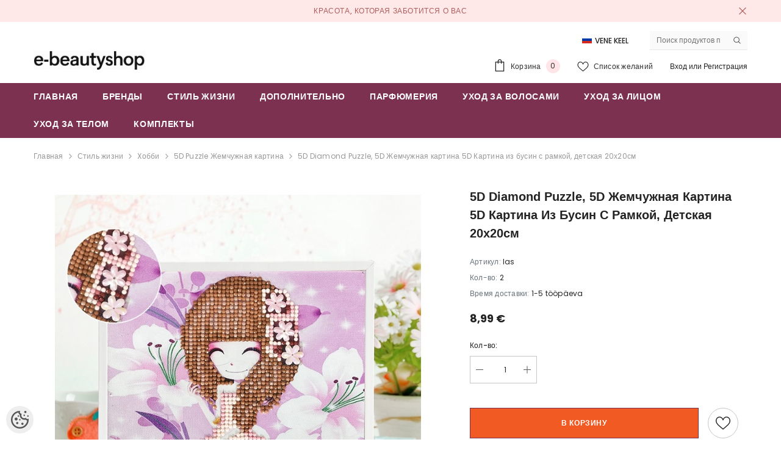

--- FILE ---
content_type: text/html; charset=utf-8
request_url: https://accounts.google.com/o/oauth2/postmessageRelay?parent=https%3A%2F%2Fwww.e-beautyshop.ee&jsh=m%3B%2F_%2Fscs%2Fabc-static%2F_%2Fjs%2Fk%3Dgapi.lb.en.2kN9-TZiXrM.O%2Fd%3D1%2Frs%3DAHpOoo_B4hu0FeWRuWHfxnZ3V0WubwN7Qw%2Fm%3D__features__
body_size: 163
content:
<!DOCTYPE html><html><head><title></title><meta http-equiv="content-type" content="text/html; charset=utf-8"><meta http-equiv="X-UA-Compatible" content="IE=edge"><meta name="viewport" content="width=device-width, initial-scale=1, minimum-scale=1, maximum-scale=1, user-scalable=0"><script src='https://ssl.gstatic.com/accounts/o/2580342461-postmessagerelay.js' nonce="AG8suBFpOZNhEZMNoRwEoQ"></script></head><body><script type="text/javascript" src="https://apis.google.com/js/rpc:shindig_random.js?onload=init" nonce="AG8suBFpOZNhEZMNoRwEoQ"></script></body></html>